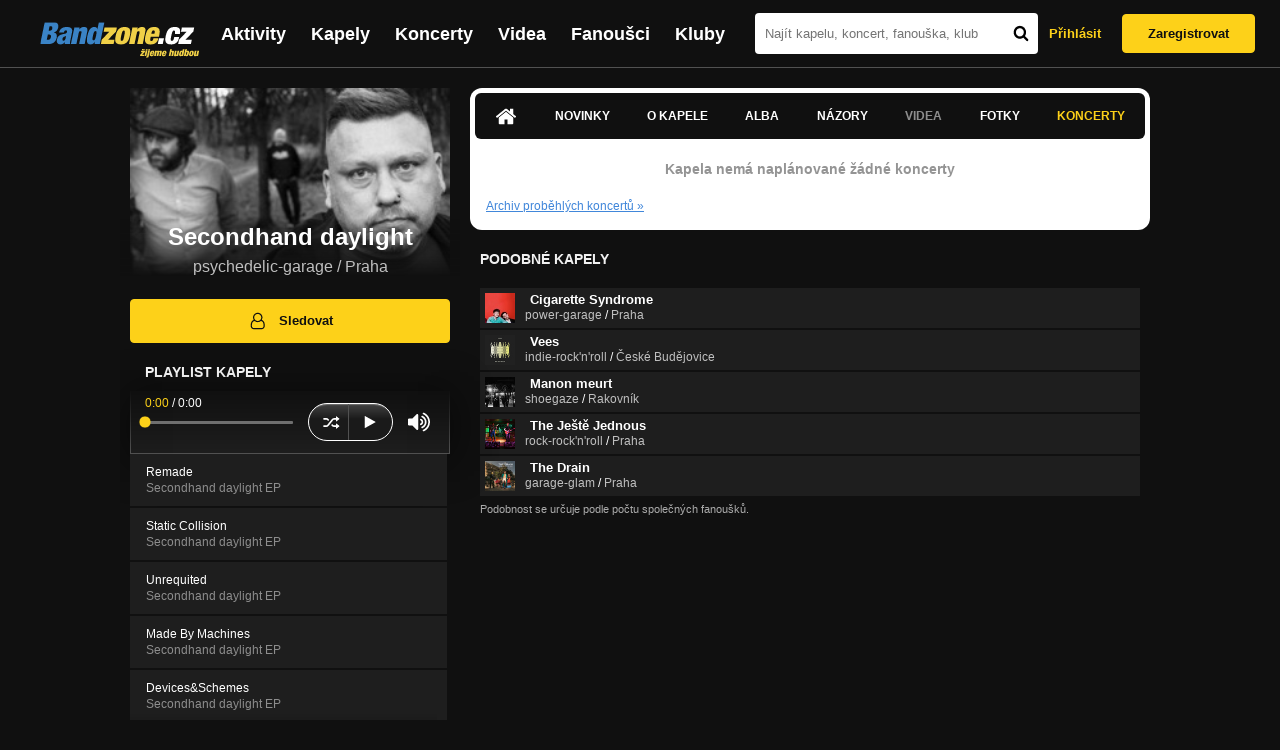

--- FILE ---
content_type: text/html; charset=UTF-8
request_url: https://bandzone.cz/secondhanddaylight?at=gig
body_size: 9611
content:
<!-- @layout_new.phtml -->


<!--@page-header.phtml-->
<!-- $bodyclass:  bigAAd profileBigAd $head: <link href="/css/custom/2016/folkytonk-badge.css" rel="stylesheet" type="text/css"/>
<link href="/css/custom/2018/letofest-badge.css?ver=1.3" rel="stylesheet" type="text/css"/>
<link href="/css/custom/2019/soundreef-badge.css" rel="stylesheet" type="text/css"/>

<meta name="description" content="Profil kapely Secondhand daylight (psychedelic-garage) z města Praha, obsahující písničky k poslechu, mp3, koncerty, alba, videoklipy, texty a fotky." />

 -->
<!DOCTYPE html>
<!-- @html-head.phtml -->
<html xmlns="http://www.w3.org/1999/xhtml" xml:lang="cs" lang="cs">
<head prefix="og: http://ogp.me/ns# fb: http://ogp.me/ns/fb# bandzone: http://ogp.me/ns/fb/bandzone#">
	<meta name="viewport" content="width=device-width, initial-scale=1, maximum-scale=1">
	<meta http-equiv="Content-Type" content="text/html;charset=utf-8" />
	<script async src="https://www.googletagmanager.com/gtag/js?id=G-QFTNY52YWL"></script>
	<script>

	window.dataLayer = window.dataLayer || [];
	function gtag(){dataLayer.push(arguments);}
	gtag('js', new Date());

	gtag('config', 'G-QFTNY52YWL');
	</script>


		<!-- Facebook Pixel Code -->
		<script>

			!function(f,b,e,v,n,t,s)
			{if(f.fbq)return;n=f.fbq=function(){n.callMethod?
			n.callMethod.apply(n,arguments):n.queue.push(arguments)};
			if(!f._fbq)f._fbq=n;n.push=n;n.loaded=!0;n.version='2.0';
			n.queue=[];t=b.createElement(e);t.async=!0;
			t.src=v;s=b.getElementsByTagName(e)[0];
			s.parentNode.insertBefore(t,s)}(window,document,'script',
			'https://connect.facebook.net/en_US/fbevents.js');
			 fbq('init', '619652658954959');
			fbq('track', 'PageView');
		</script>

		<noscript>
			<img height="1" width="1"
		   src="https://www.facebook.com/tr?id=619652658954959&ev=PageView
		   &noscript=1"/>
		</noscript>
		<!-- End Facebook Pixel Code -->
		<script src='https://www.google.com/recaptcha/api.js'></script>

		
				

		<link href="/build//main.0365622b.css" rel="stylesheet" type="text/css" />

		<script>document.documentElement.className += 'js-enabled';</script>

			<script src="/js/immediate.js"></script>


		<script src="https://ajax.googleapis.com/ajax/libs/jquery/1.8.3/jquery.min.js"></script>


		
			<meta name="robots" content="all" />



<meta property="fb:app_id" content="320155288046087"/>
<meta property="og:title" content="Secondhand daylight"/>
<meta property="og:url" content="https://bandzone.cz/secondhanddaylight"/>
<meta property="og:image" content="https://bzmedia.cz/band/c1/4e/db9f/db/63/cfe3/6bh4akaLRaFQDaOudhYOnMagB7P3QXFo.jpg"/>
<meta property="og:site_name" content="Bandzone.cz"/>
<meta property="og:description" content="psychedelic-garage / Praha"/>
<meta property="og:type" content="bandzone:kapela"/>

			<script>

				function refreshGemius() {

					//gemius ajax refresh
					if (typeof(pp_gemius_identifier)=='undefined') { return }

					pp_gemius_identifier = pp_gemius_identifier.replace("USED_",'');
					pp_gemius_hit(pp_gemius_identifier);
				}


				var adRefreshLastTime = new Date().getTime();
				var adRefreshHandler = function(e) {

					refreshGemius();

					if (!window.bmone2n) {
						return;
					}

					if (new Date().getTime() - adRefreshLastTime < 10000) {
						return;
					}

					adRefreshLastTime = new Date().getTime();

					var keys = $('.ad').find('[id^="bmone2n-"]').map(function() { return $(this).attr('id').split('-')[1] });
					$(keys).each(function(index, value) {
						bbReload(value)
					});
				};

				var snippetUpdatedLoadTimeout;
				$(window).bind('snippets.updated', function() {
					clearTimeout(snippetUpdatedLoadTimeout);
					snippetUpdatedLoadTimeout = setTimeout(adRefreshHandler, 100); // Pockame, az probehnou hijaxy
				});

			</script>

	<title>
			Secondhand daylight - Koncerty | Bandzone.cz
	</title>


	<script>
		window.ipAddress = "3.133.92.119";
		window.baseUri = "\/";
	</script>

	<script async src="https://pagead2.googlesyndication.com/pagead/js/adsbygoogle.js?client=ca-pub-4546413134477962"
     crossorigin="anonymous"></script>

	<link rel="icon" href="/frontend/img/favicon.ico" type="image/x-icon" id="favicon" data-busy="/img/favicon-loading.ico" />

	<link href="/css/custom/2016/folkytonk-badge.css" rel="stylesheet" type="text/css"/>
<link href="/css/custom/2018/letofest-badge.css?ver=1.3" rel="stylesheet" type="text/css"/>
<link href="/css/custom/2019/soundreef-badge.css" rel="stylesheet" type="text/css"/>

<meta name="description" content="Profil kapely Secondhand daylight (psychedelic-garage) z města Praha, obsahující písničky k poslechu, mp3, koncerty, alba, videoklipy, texty a fotky." />



</head>
<!-- @html-head.phtml END -->

<body class=" bigAAd profileBigAd" data-loading="#middle,#left,#full" data-page-class="band">




<!-- @flash-messages.phtml -->
<!-- @flash-messages.phtml -->
<!--@page-header.phtml END-->

<div class="site">

	<div class="site-header">

		<!-- @page-menu.phtml -->
	<header class="header">

		<div class="header__logo">
<div class="logo">
	<div class="logo__name">Bandzone.cz</div>
	<div class="logo__slogan">žijeme hudbou</div>
	<a href="/" class="logo__image"></a>
</div>
		</div>

		<nav class="header__main-menu">
<!-- @main-menu.phtml -->
<ul class="main-menu">
	<li class="main-menu__item">
		<a href="https://bandzone.cz/aktivity-promo.html" class="main-menu__link" data-ga-event-label="reklama na aktivity - proklik z userboxu" data-ga-event-action="Click" data-ga-event-category="Aktivity">
			<svg class="icon icon-lightning"><use xlink:href="/frontend/img/icons.svg#icon-lightning"></use></svg>
 Aktivity
		</a>
	</li>
	<li class="main-menu__item">
		<a href="/kapely.html" class="main-menu__link">
			Kapely
		</a>
	</li>
	<li class="main-menu__item">
		<a href="/koncerty" class="main-menu__link">
			Koncerty
		</a>
	</li>
	<li class="main-menu__item">
		<a href="/videa.html" class="main-menu__link">
			Videa
		</a>
	</li>
	<li class="main-menu__item">
		<a href="/fanousci.html" class="main-menu__link">
			Fanoušci
		</a>
	</li>
	<li class="main-menu__item">
		<a href="/kluby.html" class="main-menu__link">
			Kluby
		</a>
	</li>
		<li class="main-menu__item main-menu__item--login main-menu__item--login--top">
			<a href="/secondhanddaylight?do=login&amp;at=gig" class="main-menu__link btn btn--primary login">
				Přihlásit
			</a>
		</li>
		<li class="main-menu__item main-menu__item--login">
			<a href="/registrace.html" class="main-menu__link main-menu__link--singup">
				Zaregistrovat
			</a>
		</li>
	</li>
</ul>
<!--@main-menu.phtml END -->
		</nav>

		<div class="header__search">
<div class="search">
<div id="snippet--__form-siteSearchForm" data-loading="#snippet--__form-siteSearchForm" data-scroll-to="#snippet--__form-siteSearchForm" data-scroll-align="#top"><form action="/secondhanddaylight?do=siteSearchForm-submit&amp;at=gig" method="post" name="frm-siteSearchForm"><input type="submit" class="primary button hide default" name="search" value="Hledat" />		<div class="search__field">
			<input type="text" placeholder="Najít kapelu, koncert, fanouška, klub" class="text" name="query" id="frmsiteSearchForm-query" value="" />
			<button class="search__submit" type="submit">
				<svg class="icon icon-search"><use xlink:href="/frontend/img/icons.svg#icon-search"></use></svg>
			</button>
		</div>
</form>

</div></div>
		</div>

		<div class="header__resp-menu">
<div class="search-btn">
	<svg class="icon icon-search"><use xlink:href="/frontend/img/icons.svg#icon-search"></use></svg>
</div>

<div class="burger-btn">
	<div></div>
	<div></div>
	<div></div>
</div>
		</div>

		<div class="header__user-box">
<div id="snippet--userBoxNew" data-snippet-hash="24d94fa0c472148807a31d83427082d6"><div id="userBox" class="user-box" data-user-class="guest">

	
				<div class="user-box__actions">
			<a class="btn btn--text" href="/secondhanddaylight?do=login&amp;at=gig">
				Přihlásit
			</a>
			<a class="btn btn--primary" href="/registrace.html">
				Zaregistrovat
			</a>
		</div>
		
	</div>

</div>		</div>

	</header>

<div id="snippet--userMenu" data-snippet-hash="68b329da9893e34099c7d8ad5cb9c940">
</div>
<div id="snippet--permanentMessages" data-snippet-hash="d41d8cd98f00b204e9800998ecf8427e"></div>
<!-- @page-menu.phtml END -->

	</div>

	<div class="site-content container">

		<div class="site-aside">
			<!-- <div class="res-banner-gogen-thanks">
				BZ si odteď na mobilu užijete lépe díky partnerovi redesignu GoGEN.
			</div>

			<div id="gogen-banner" data-banner="300x300_BPS636.jpg" class="res-banner-gogen-first">
				<a href="https://www.gogen.cz/bandzone" target="_blank" title="GoGen">
					<img src="/frontend/img/gogen/300x300_BPS636.jpg" alt="gogen-ad" />
				</a>
			</div> -->

			
    <div class="profile" id="profileHeaderWrapper">

		<section class="profile__cover" id="profilePhoto">

			<div class="profile__name">
				<h1>
					Secondhand daylight
					<span class="profile__city">
						psychedelic-garage / Praha
					</span>
				</h1>
			</div>

<div id="snippet--profilePhoto" data-snippet-hash="92a063febfec443bef46b397ea48a2c2">				<figure>

					<a class="ajax" data-scroll-to="#galleryImageDetail" href="/secondhanddaylight?at=gallery&amp;ii=2823083">
						<img src="https://bzmedia.cz/band/c1/4e/db9f/db/63/cfe3/6bh4akaLRaFQDaOudhYOnMagB7P3QXFo.jpg" alt="Profilový obrázek Secondhand daylight"  />
					</a>

				</figure>
</div>		</section>

		<div class="profile__actions">
					</div>

		<div class="profile__actions">
							<a class="btn btn--primary btn--block btn--no-margin" href="/?do=login">
					<span class="btn__icon">
<svg class="icon icon-user"><use xlink:href="/frontend/img/icons.svg#icon-user"></use></svg>
					</span>
					Sledovat
				</a>
			
		</div>

		<section id="player" class="band">

									
<script type='text/javascript'>
	const loadedPlaylist = [{"trackId":"798610","objectId":"3300155","title":"Remade","added":"2022-10-20 21:21:48","downloadAllowed":"0","bandId":"85040","musicAuthors":"ShD","lyricsAuthors":"Mathew Pollard","licenseTypeId":"1","repositoryId":"3","repositoryName":"track","homeId":"773156","homePath":"48\/28\/009c","storageId":"1182444","storagePath":"3e\/62\/4ac6","fileRecordId":"2875065","fileRecordOwnerFanId":"290605","readyFlag":"0","fileVariantId":"12325635","variantName":"public","fileName":"DGdLSj3mQN9kC0kih9hjSDVlVBkP6Yfd.mp3","fileClass":"AudioFile","created":"2022-10-20 22:41:02","orderValue":"0","total":null,"albumIsDefault":"0","albumTitle":"Secondhand daylight EP","albumReleasedYear":"2022","albumLabel":"ShD recording","dataSource":"https:\/\/bandzone.cz\/track\/play\/798610?hash=5b9182a5f56ae6afa0b55661d89ad5918e67fc8e"},{"trackId":"798607","objectId":"3300152","title":"Static Collision","added":"2022-10-20 21:21:48","downloadAllowed":"0","bandId":"85040","musicAuthors":"ShD","lyricsAuthors":"Mathew Pollard","licenseTypeId":"1","repositoryId":"3","repositoryName":"track","homeId":"773156","homePath":"48\/28\/009c","storageId":"1182444","storagePath":"3e\/62\/4ac6","fileRecordId":"2875062","fileRecordOwnerFanId":"290605","readyFlag":"0","fileVariantId":"12325629","variantName":"public","fileName":"0MGnv9T9hDkQGxsXUVDLDp-78vWbXkAe.mp3","fileClass":"AudioFile","created":"2022-10-20 22:41:02","orderValue":"1","total":null,"albumIsDefault":"0","albumTitle":"Secondhand daylight EP","albumReleasedYear":"2022","albumLabel":"ShD recording","dataSource":"https:\/\/bandzone.cz\/track\/play\/798607?hash=0d6553a74244368af1ae9ea9d724640235a30204"},{"trackId":"798609","objectId":"3300154","title":"Unrequited","added":"2022-10-20 21:21:48","downloadAllowed":"0","bandId":"85040","musicAuthors":"ShD","lyricsAuthors":"Mathew Pollard","licenseTypeId":"1","repositoryId":"3","repositoryName":"track","homeId":"773156","homePath":"48\/28\/009c","storageId":"1182444","storagePath":"3e\/62\/4ac6","fileRecordId":"2875064","fileRecordOwnerFanId":"290605","readyFlag":"0","fileVariantId":"12325633","variantName":"public","fileName":"PBZqIIvw2SKLdMPOZTVhoKQkLCCSfyvY.mp3","fileClass":"AudioFile","created":"2022-10-20 22:41:02","orderValue":"2","total":null,"albumIsDefault":"0","albumTitle":"Secondhand daylight EP","albumReleasedYear":"2022","albumLabel":"ShD recording","dataSource":"https:\/\/bandzone.cz\/track\/play\/798609?hash=d1b19c4a679c233e9fa81880a6ceecb6c9e683d8"},{"trackId":"798608","objectId":"3300153","title":"Made By Machines","added":"2022-10-20 21:21:48","downloadAllowed":"0","bandId":"85040","musicAuthors":"ShD","lyricsAuthors":"Mathew Pollard","licenseTypeId":"1","repositoryId":"3","repositoryName":"track","homeId":"773156","homePath":"48\/28\/009c","storageId":"1182444","storagePath":"3e\/62\/4ac6","fileRecordId":"2875063","fileRecordOwnerFanId":"290605","readyFlag":"0","fileVariantId":"12325631","variantName":"public","fileName":"aOMsXruci_xn-i-vhLwyWWUAj4qWP6ia.mp3","fileClass":"AudioFile","created":"2022-10-20 22:41:02","orderValue":"3","total":null,"albumIsDefault":"0","albumTitle":"Secondhand daylight EP","albumReleasedYear":"2022","albumLabel":"ShD recording","dataSource":"https:\/\/bandzone.cz\/track\/play\/798608?hash=7959e4a2629f53da6c7bae39af34c18876ca5356"},{"trackId":"798605","objectId":"3300150","title":"Devices&Schemes","added":"2022-10-20 21:18:19","downloadAllowed":"0","bandId":"85040","musicAuthors":"ShD","lyricsAuthors":"Matthew Pollard","licenseTypeId":"1","repositoryId":"3","repositoryName":"track","homeId":"773156","homePath":"48\/28\/009c","storageId":"1182444","storagePath":"3e\/62\/4ac6","fileRecordId":"2875060","fileRecordOwnerFanId":"290605","readyFlag":"0","fileVariantId":"12325625","variantName":"public","fileName":"jrzZ40yoJXtySIGf0yfn61EqDHh9B1lJ.mp3","fileClass":"AudioFile","created":"2022-10-20 22:40:46","orderValue":"4","total":null,"albumIsDefault":"0","albumTitle":"Secondhand daylight EP","albumReleasedYear":"2022","albumLabel":"ShD recording","dataSource":"https:\/\/bandzone.cz\/track\/play\/798605?hash=b9aec621ed42cf2fc848085f04200cd78f93341f"},{"trackId":"798606","objectId":"3300151","title":"Let Down","added":"2022-10-20 21:21:48","downloadAllowed":"0","bandId":"85040","musicAuthors":"ShD","lyricsAuthors":"Mathew Pollard","licenseTypeId":"1","repositoryId":"3","repositoryName":"track","homeId":"773156","homePath":"48\/28\/009c","storageId":"1182444","storagePath":"3e\/62\/4ac6","fileRecordId":"2875061","fileRecordOwnerFanId":"290605","readyFlag":"0","fileVariantId":"12325627","variantName":"public","fileName":"3a0wBndUPX4mUQPRZ0ynvpPnaXULg511.mp3","fileClass":"AudioFile","created":"2022-10-20 22:41:02","orderValue":"5","total":null,"albumIsDefault":"0","albumTitle":"Secondhand daylight EP","albumReleasedYear":"2022","albumLabel":"ShD recording","dataSource":"https:\/\/bandzone.cz\/track\/play\/798606?hash=a09bed19e14fccbbaad7344cd06389812d8d1280"},{"trackId":"775064","objectId":"3218888","title":"Kosmische energien","added":"2020-12-11 10:08:54","downloadAllowed":"0","bandId":"85040","musicAuthors":"Secondhand daylight","lyricsAuthors":"Matthew Pollard","licenseTypeId":"1","repositoryId":"3","repositoryName":"track","homeId":"773156","homePath":"48\/28\/009c","storageId":"830606","storagePath":"8d\/e2\/b79f","fileRecordId":"2777695","fileRecordOwnerFanId":"290605","readyFlag":"0","fileVariantId":"11916100","variantName":"public","fileName":"0KCMVVRL-NKX7aBIArP-L8Y8ygFZ6-Nl.mp3","fileClass":"AudioFile","created":"2020-12-11 10:09:19","orderValue":"6","total":null,"albumIsDefault":"0","albumTitle":"The Kosmische Energien EP","albumReleasedYear":"2020","albumLabel":"KE studio","dataSource":"https:\/\/bandzone.cz\/track\/play\/775064?hash=f9b86236e779f9d78b9427b42c35f326b61f8a07"},{"trackId":"741994","objectId":"3092166","title":"Leeds '89","added":"2019-01-31 22:58:12","downloadAllowed":"0","bandId":"85040","musicAuthors":"","lyricsAuthors":"","licenseTypeId":"1","repositoryId":"3","repositoryName":"track","homeId":"773156","homePath":"48\/28\/009c","storageId":"830606","storagePath":"8d\/e2\/b79f","fileRecordId":"2607747","fileRecordOwnerFanId":"290605","readyFlag":"0","fileVariantId":"11192415","variantName":"public","fileName":"abNn479iwva1UotJNysk0IuL04oFjYAi.mp3","fileClass":"AudioFile","created":"2019-01-31 22:58:16","orderValue":"7","total":null,"albumIsDefault":"0","albumTitle":"The Hanging Castle EP","albumReleasedYear":"2019","albumLabel":null,"dataSource":"https:\/\/bandzone.cz\/track\/play\/741994?hash=c41f3ddaade9d38077076240e81e329c2d4519aa"},{"trackId":"740623","objectId":"3087222","title":"Lights Left On","added":"2019-01-11 13:53:09","downloadAllowed":"0","bandId":"85040","musicAuthors":"Matthew R. P\u00f8llard","lyricsAuthors":"Matthew R. P\u00f8llard","licenseTypeId":"1","repositoryId":"3","repositoryName":"track","homeId":"773156","homePath":"48\/28\/009c","storageId":"830606","storagePath":"8d\/e2\/b79f","fileRecordId":"2600247","fileRecordOwnerFanId":"290605","readyFlag":"0","fileVariantId":"11160994","variantName":"public","fileName":"FDPdOJEk3wM7mr56xaPtnb-O0hu9Hh0a.mp3","fileClass":"AudioFile","created":"2019-01-11 13:53:11","orderValue":"8","total":null,"albumIsDefault":"0","albumTitle":"The Hanging Castle EP","albumReleasedYear":"2019","albumLabel":null,"dataSource":"https:\/\/bandzone.cz\/track\/play\/740623?hash=e0b26a4ebf10f7e4da20f22f5379b23cc1883cc9"},{"trackId":"775063","objectId":"3218887","title":"Stranded","added":"2020-12-11 10:08:54","downloadAllowed":"0","bandId":"85040","musicAuthors":"Secondhand daylight","lyricsAuthors":"Matthew Pollard","licenseTypeId":"1","repositoryId":"3","repositoryName":"track","homeId":"773156","homePath":"48\/28\/009c","storageId":"1062479","storagePath":"60\/73\/8551","fileRecordId":"2777694","fileRecordOwnerFanId":"290605","readyFlag":"0","fileVariantId":"11916099","variantName":"public","fileName":"OqI5w_d0Yvc2WSDdWjABV060q6IcDrQ7.mp3","fileClass":"AudioFile","created":"2020-12-11 10:09:19","orderValue":"9","total":null,"albumIsDefault":"0","albumTitle":"The Hanging Castle EP","albumReleasedYear":"2019","albumLabel":null,"dataSource":"https:\/\/bandzone.cz\/track\/play\/775063?hash=6fd01069a506d600f7963f5740e07d9a06ef4a17"}];
	const trackRepositoryUrl = 'https://media.bandzone.cz/track';
</script>

<div id="loading"></div>

<div class="player">

	<div class="player__header">
		<div class="player__title">
			Playlist kapely
		</div>
	</div>
	<div class="player__track">
		<div class="player__track__info js__player--info">
			<div class="player__track__progress js__player--progress">
				<div style="width: 0" class="player__track__bar js__player--track-bar">
					<div class="player__track__handle js__player--handle"></div>
					<div class="player__track__duration on-start js__player--progress-time">
						<span class="player__track__progress-time js__player--timer">0:00</span> / <span class="js__player--duration">0:00</span>
					</div>
				</div>
			</div>
		</div>
		<div class="player__track__actions">
			<a href="javascript:" class="player__track__shuffle js__player--shuffle">
<svg class="icon icon-shuffle"><use xlink:href="/frontend/img/icons.svg#icon-shuffle"></use></svg>
			</a>
			<a href="javascript:" class="player__track__play js__player--play">
<svg class="icon icon-play"><use xlink:href="/frontend/img/icons.svg#icon-play"></use></svg>
			</a>
			<a href="javascript:" class="player__track__pause js__player--pause">
<svg class="icon icon-pause"><use xlink:href="/frontend/img/icons.svg#icon-pause"></use></svg>
			</a>
		</div>
		<div class="player__track__volume">
			<div class="player__track__volume-bar js__player--volume-bar">
				<div class="player__track__volume-bar-empty js__player--volume-bar-empty">
					<div class="player__track__volume-bar-full js__player--volume-bar-full" style="height: 0%">
						<div class="player__track__volume-bar-handle js__player--volume-bar-handle"></div>
					</div>
				</div>
			</div>
			<div class="player__track__volume-trigger js__player--volume-trigger">
				<span class="js__player--volume-state js__player--volume-muted is-hidden"><svg class="icon icon-volume-muted"><use xlink:href="/frontend/img/icons.svg#icon-volume-muted"></use></svg>
</span>
				<span class="js__player--volume-state js__player--volume-low is-hidden"><svg class="icon icon-volume-low"><use xlink:href="/frontend/img/icons.svg#icon-volume-low"></use></svg>
</span>
				<span class="js__player--volume-state js__player--volume-medium is-hidden"><svg class="icon icon-volume-medium"><use xlink:href="/frontend/img/icons.svg#icon-volume-medium"></use></svg>
</span>
				<span class="js__player--volume-state js__player--volume-high"><svg class="icon icon-volume-high"><use xlink:href="/frontend/img/icons.svg#icon-volume-high"></use></svg>
</span>
			</div>
		</div>
	</div>
	<div class="player__playlist player__playlist--long is-active js__player__playlist">
		<ul class="player__playlist__list js__player__playlist-list">
				<li class="player__playlist__item">
					<div class="player__song">
						<div class="player__song__name js__song-trigger">
							Remade
							<div class="player__song__album">Secondhand daylight EP</div>
						</div>
						<div class="player__song__actions">
						</div>
					</div>
				</li>
				<li class="player__playlist__item">
					<div class="player__song">
						<div class="player__song__name js__song-trigger">
							Static Collision
							<div class="player__song__album">Secondhand daylight EP</div>
						</div>
						<div class="player__song__actions">
						</div>
					</div>
				</li>
				<li class="player__playlist__item">
					<div class="player__song">
						<div class="player__song__name js__song-trigger">
							Unrequited
							<div class="player__song__album">Secondhand daylight EP</div>
						</div>
						<div class="player__song__actions">
						</div>
					</div>
				</li>
				<li class="player__playlist__item">
					<div class="player__song">
						<div class="player__song__name js__song-trigger">
							Made By Machines
							<div class="player__song__album">Secondhand daylight EP</div>
						</div>
						<div class="player__song__actions">
						</div>
					</div>
				</li>
				<li class="player__playlist__item">
					<div class="player__song">
						<div class="player__song__name js__song-trigger">
							Devices&amp;Schemes
							<div class="player__song__album">Secondhand daylight EP</div>
						</div>
						<div class="player__song__actions">
						</div>
					</div>
				</li>
				<li class="player__playlist__item">
					<div class="player__song">
						<div class="player__song__name js__song-trigger">
							Let Down
							<div class="player__song__album">Secondhand daylight EP</div>
						</div>
						<div class="player__song__actions">
						</div>
					</div>
				</li>
				<li class="player__playlist__item">
					<div class="player__song">
						<div class="player__song__name js__song-trigger">
							Kosmische energien
							<div class="player__song__album">The Kosmische Energien EP</div>
						</div>
						<div class="player__song__actions">
						</div>
					</div>
				</li>
				<li class="player__playlist__item">
					<div class="player__song">
						<div class="player__song__name js__song-trigger">
							Leeds &#039;89
							<div class="player__song__album">The Hanging Castle EP</div>
						</div>
						<div class="player__song__actions">
						</div>
					</div>
				</li>
				<li class="player__playlist__item">
					<div class="player__song">
						<div class="player__song__name js__song-trigger">
							Lights Left On
							<div class="player__song__album">The Hanging Castle EP</div>
						</div>
						<div class="player__song__actions">
						</div>
					</div>
				</li>
				<li class="player__playlist__item">
					<div class="player__song">
						<div class="player__song__name js__song-trigger">
							Stranded
							<div class="player__song__album">The Hanging Castle EP</div>
						</div>
						<div class="player__song__actions">
						</div>
					</div>
				</li>
		</ul>
	</div>


</div>

		</section><!-- #player -->

				
								    </div>


		</div>

		<div class="site-main">

					
<div id="snippet--badges" data-snippet-hash="d41d8cd98f00b204e9800998ecf8427e"></div>
		<div class="site-box">
			<div id="snippet-mainTabs-tabNavigation" data-snippet-hash="358e49ab9afd1a78cd9da59846afa11a">	<nav class="tabs blockHeader band-nav">

						<a class="tabs__link ajax" href="/secondhanddaylight?at=dashboard" data-loading="#__tab-mainTabs">
<svg class="icon icon-home"><use xlink:href="/frontend/img/icons.svg#icon-home"></use></svg>
						</a>

						<a class="tabs__link ajax" href="/secondhanddaylight?at=news" data-loading="#__tab-mainTabs">
								Novinky
						</a>

						<a class="tabs__link ajax" href="/secondhanddaylight?at=info" data-loading="#__tab-mainTabs">
								O kapele
						</a>

						<a class="tabs__link ajax" href="/secondhanddaylight?at=albums" data-loading="#__tab-mainTabs">
								Alba
						</a>

						<a class="tabs__link ajax" href="/secondhanddaylight?at=postList" data-loading="#__tab-mainTabs">
								Názory
						</a>

					<a class="tabs__link is-disabled">
							Videa
					</a>

						<a class="tabs__link ajax" href="/secondhanddaylight?at=gallery" data-loading="#__tab-mainTabs">
								Fotky
						</a>

					<a  class="tabs__link ajax is-active" href="/secondhanddaylight?at=gig" data-loading="#__tab-mainTabs">
							Koncerty
					</a>
	</nav>
</div>
<div id="snippet--mainTabs" data-snippet-hash="8030e9964b45838e1aea4dfd8834cb56">				<div  class="content content--with-ad">
					<div id="snippet-mainTabs-tabContent" data-snippet-hash="020ae701df023b2000ad0ce2e4adf3da">	<div class="tabs__content" id="__tab-mainTabs">

		
					<div id="snippet-mainTabs-gig-" data-snippet-hash="0b4fa699073c25407782581f080f46da"> <section id="gigBrowse" data-loading="#__tab-mainTabs">



	<section>

		

		
		<p class="emptyState">
			Kapela nemá naplánované žádné koncerty
		</p>

		
	</section>

</section>

<div class="adKlubbyArchiveGig">
	<a class="gig-archived" data-loading="#__tab-mainTabs" class="ajax archiveLink" href="/secondhanddaylight?gy=2026&amp;at=gig">
		Archiv proběhlých koncertů <span class="moreArrows">»</span>
	</a>
</div>
</div>		
	</div>
</div>				</div>
</div>		</div>

	
						
			<div class="site-bottom container">
				
<article class="similar-band">
 <header>
  <h3 class="similar-band__title">
<div id="snippet--otherBandsFavorized" data-snippet-hash="6dab73176d2dc9060fc221c14bdd5674">    Podobné kapely
</div>  </h3>
 </header>

 <div class="content" id="otherBandsFavorizedBox" data-loading="#otherBandsFavorizedBox">
   <ul class="similar-band__list">
   <li class="similar-band__item">
    <div class="profileLink band "><a href="/cigarettesyndrome" title="Přejít na profil: Cigarette Syndrome"><img src="https://bzmedia.cz/band/7f/f4/9576/b6/cf/9c7b/7SO3RVFl1RkS54YdLsyqgvvqDM70mb_G.jpg" alt="Profilový obrázek Cigarette Syndrome" /><div class="description cutter"><h4 class="title cutter">Cigarette Syndrome</h4><span class="genre cutter">power-garage</span><span class="separator"> / </span><span class="city cutter">Praha</span></div></a><div class="clearLeft"></div></div>
       </li>
   <li class="similar-band__item">
    <div class="profileLink band "><a href="/vees" title="Přejít na profil: Vees"><img src="https://bzmedia.cz/band/ve/vees/gallery/profile.default/gmb3KHYg7lZHIXT5s8JL-h_q_7OKcdJw.jpg" alt="Profilový obrázek Vees" /><div class="description cutter"><h4 class="title cutter">Vees</h4><span class="genre cutter">indie-rock'n'roll</span><span class="separator"> / </span><span class="city cutter">České Budějovice</span></div></a><div class="clearLeft"></div></div>
       </li>
   <li class="similar-band__item">
    <div class="profileLink band "><a href="/manonmeurt" title="Přejít na profil: Manon meurt"><img src="https://bzmedia.cz/band/31/94/21cf/cf/2d/f3b6/IgU-C2ihEsTOvr-3jnZkcWQZ4-THhauI.jpg" alt="Profilový obrázek Manon meurt" /><div class="description cutter"><h4 class="title cutter">Manon meurt</h4><span class="genre cutter">shoegaze</span><span class="separator"> / </span><span class="city cutter">Rakovník</span></div></a><div class="clearLeft"></div></div>
       </li>
   <li class="similar-band__item">
    <div class="profileLink band "><a href="/thejestejednous" title="Přejít na profil: The Ještě Jednous"><img src="https://bzmedia.cz/band/34/36/8bc2/f1/e2/a31d/Z3iYJxg1PJBSAkWK2mcXsWgjNhbm9oZ4.jpg" alt="Profilový obrázek The Ještě Jednous" /><div class="description cutter"><h4 class="title cutter">The Ještě Jednous</h4><span class="genre cutter">rock-rock'n'roll</span><span class="separator"> / </span><span class="city cutter">Praha</span></div></a><div class="clearLeft"></div></div>
       </li>
   <li class="similar-band__item">
    <div class="profileLink band "><a href="/thedrain" title="Přejít na profil: The Drain"><img src="https://bzmedia.cz/band/th/thedrain/gallery/profile.default/LXz9vNLX7hW6XH9lSWzs5UJ3yLajjoFt.jpg" alt="Profilový obrázek The Drain" /><div class="description cutter"><h4 class="title cutter">The Drain</h4><span class="genre cutter">garage-glam</span><span class="separator"> / </span><span class="city cutter">Praha</span></div></a><div class="clearLeft"></div></div>
       </li>
 </ul>

  <div class="similarBands">
   <small class="typography-color-gray-400">
    Podobnost se určuje podle počtu společných fanoušků.
   </small>
  </div>
 </div>
</article>

	
			</div>

		</div>
	</div>

	<div class="site-footer">

		<!-- footer_new.phtml -->

<footer class="footer">

	<div class="container">

		<div class="footer__row">

			<section class="footer__column">

				<h3>Bandzone.cz</h3>

				<nav>
					<ul>
						<li>
							<a href="/kapely.html">Kapely</a>
						</li>
						<li>
							<a href="/gig.geo-search/default">Koncerty</a>
						</li>
						<li>
							<a href="/videa.html">Videa</a>
						</li>
						<li>
							<a href="/fanousci.html">Fanoušci</a>
						</li>
						<li>
							<a href="/kluby.html">Kluby</a>
						</li>
						<li>
							<a href="/souteze.html">Soutěže</a>
						</li>
						<li>
							<a href="https://blog.bandzone.cz/">Bandzone.cz blog</a>
						</li>
					</ul>
				</nav>

			</section>

			<section id="footerColumn2" class="footer__column add">

				<h3>Inzerce a ostatní projekty</h3>

				<nav>
					<ul>
						<li>
							<a href="/rezervace-top-promo.html">Rezervace top promo pozice na homepage</a>
						</li>
						<li>
							<a href="/inzerce.html">Inzerce</a>
						</li>
					</ul>
				</nav>

				<nav class="social-links">
					<a class="social-links__item social-links__item--facebook" title="Facebook profil Bandzone.cz" href="http://www.facebook.com/pages/Bandzonecz/179947119205" target="_blank">
<svg class="icon icon-facebook"><use xlink:href="/frontend/img/icons.svg#icon-facebook"></use></svg>
					</a>
					<a class="social-links__item social-links__item--youtube" title="Youtube kanál" href="https://www.youtube.com/user/bandzone" target="_blank">
<svg class="icon icon-youtube"><use xlink:href="/frontend/img/icons.svg#icon-youtube"></use></svg>
					</a>
					<a class="social-links__item social-links__item--twitter" title="Twitter" href="http://twitter.com/bandzone" target="_blank">
<svg class="icon icon-twitter"><use xlink:href="/frontend/img/icons.svg#icon-twitter"></use></svg>
					</a>
					<a class="social-links__item social-links__item--instagram" title="Instagram"  href="https://instagram.com/bandzone.cz/" target="_blank">
<svg class="icon icon-instagram"><use xlink:href="/frontend/img/icons.svg#icon-instagram"></use></svg>
					</a>
					<a class="social-links__item social-links__item--lastfm" title="Last.fm"  href="http://www.last.fm/group/Bandzone.cz" target="_blank">
<svg class="icon icon-last-fm"><use xlink:href="/frontend/img/icons.svg#icon-last-fm"></use></svg>
					</a>
				</nav>

			</section>

			<section class="footer__column">

				<h3>Služby pro kapely</h3>

				<nav>
					<ul>
						<li>
							<a href="/sluzby-pro-kapely/clanek/presskit.html">Presskity</a>
						</li>
						<li>
							<a href="/sluzby-pro-kapely/clanek/prodejhudbu-cz.html">Prodejhudbu.cz</a>
						</li>
						<li>
							<a href="/sluzby-pro-kapely/clanek/bandzone-doprava-mercedes-sprinter-8-1-mist.html">Doprava kapel</a>
						</li>
					</ul>
				</nav>

			</section>

			<section id="footerColumn3" class="footer__column">

				<h3>Podpora</h3>

				<nav>
					<ul>
						<li>
							<a href="/napoveda.html">
								Nápověda &amp; <abbr title="často kladené otázky">FAQ</abbr>
							</a>
						</li>
						<li>
							<a href="/kontakt.html">Kontakt</a>
						</li>
						<li>
							<a href="/podminky-pouzivani.html">Podmínky používání</a>
						</li>
						<li>
							<a href="/o-bandzone.html">O Bandzone.cz</a>
						</li>
						<li>
							<a href="/presskit-a-dtp.html">Loga a dtp.</a>
						</li>
					</ul>
				</nav>

			</section>

			<div id="footerColumn4" class="footer__column">

				<div class="footer__stats">
<dl>

	<dt>
      Registrovaných skupin
	</dt>
	<dd>
		46 826
	</dd>

	<dt>
      Registrovaných fanoušků
	</dt>
	<dd>
		226 145
	</dd>

	<dt>
      Skladeb v databázi
	</dt>
	<dd>
		337 602
	</dd>



</dl>
				</div>

			</div>

		</div>

	</div>

</footer>
<!-- //footer_new.phtml -->

	</div>

</div>

<div id="snippet--adminContainer" data-snippet-hash="f0ff89611c5273e9711cbe35463608b6">		
</div>
<!-- @page-footer.phtml -->
	<script>
<!--//--><![CDATA[//><!--
var pp_gemius_identifier = new String('.co7y6bYeKGdv658Qc0d15eALV.UcKdCxKYtFLe_AtT.p7');

function gemius_pending(i) { window[i] = window[i] || function() { var x = window[i+'_pdata'] = window[i+'_pdata'] || []; x[x.length]=arguments;};};
gemius_pending('gemius_hit'); gemius_pending('gemius_event'); gemius_pending('pp_gemius_hit'); gemius_pending('pp_gemius_event');
(function(d,t) { try { var gt=d.createElement(t),s=d.getElementsByTagName(t)[0]; gt.setAttribute('async','async'); gt.setAttribute('defer','defer');
gt.src='//gacz.hit.gemius.pl/xgemius.js'; s.parentNode.insertBefore(gt,s);} catch (e) {}})(document,'script');

var _gaq = window._gaq || [];
_gaq.push(['_setAccount', 'UA-407459-1']);

	_gaq.push(['_setCustomVar', 1, "PageClass", "band", 3]);
	_gaq.push(['_setCustomVar', 2, "UserClass", "guest", 3]);
	_gaq.push(['_setCustomVar', 3, "FanCount", "25-50", 3]);

_gaq.push(['_setDomainName', '.bandzone.cz']);
_gaq.push(['_setAllowHash', false]);
_gaq.push(['_trackPageview']);


//--><!]]>
</script>
<script src="https://ajax.googleapis.com/ajax/libs/jqueryui/1.9.0/jquery-ui.min.js"></script>
<script src="/js/widget/ui.logger.js"></script>
<script src="/js/widget/ui.inputClear.js"></script>
<script src="/js/widget/ui.item.js"></script>
<script src="/js/widget/ui.textCompleter.js"></script>
<script src="/js/widget/ui.textareaMeter.js"></script>
<script src="/js/widget/ui.textareaExpand.js"></script>
<script src="/js/widget/ui.paginator.js"></script>
<script src="/js/widget/ui.multiselect.js"></script>
<script src="/js/widget/ui.authors.js"></script>
<script src="/js/widget/ui.scroller.js"></script>
<script src="/js/widget/ui.ytplayer.js"></script>
<script src="/js/widget/jquery.ui.timepicker.js"></script>
<script src="/js/widget/jquery.ui.timepicker-cs.js"></script>
<script src="/js/widget/jquery.slides.js"></script>
<script src="/js/jquery/nivo-lightbox.js"></script>
<script src="/js/soundmanager-new/soundmanager2-nodebug-jsmin.js"></script>
<script src="/js/player/class.js"></script>
<script src="/js/player/audio.js"></script>
<script src="/js/player/init.js"></script>
<script src="/js/swfobject/swfobject-2.2.js"></script>
<script src="/js/jquery/jquery.uid.js"></script>
<script src="/js/base/flash.js"></script>
<script src="/js/jquery/jquery.json.js"></script>
<script src="/js/jquery/jquery.cookie.js"></script>
<script src="/js/jquery/jquery.ba-hashchange.js"></script>
<script src="/js/jquery/jquery.mousewheel.js"></script>
<script src="/js/jquery/jquery.blockUI.js"></script>
<script src="/js/jquery/jquery.scrollTo.js"></script>
<script src="/js/jquery/jquery.Jcrop.js"></script>
<script src="/js/jquery/jquery.disableEvent.js"></script>
<script src="/js/jquery/jquery.showpassword.js"></script>
<script src="/js/jquery/jquery.unveil.js"></script>
<script src="/js/jquery/jquery.sticky.js"></script>
<script src="/js/jquery/password.strength.js"></script>
<script src="/js/bootstrap/bootstrap-modal.js"></script>
<script src="/js/media/youtube.js"></script>
<script src="/assets/js.base-ab3201d.js"></script>
<script src="/assets/js.js2-common-197ff65.js"></script>
<script src="/assets/js.lightbox-7ba4c1a.js"></script>
<script src="/assets/js.guest-4bafbd1.js"></script>
<script src="/js/analytics/google/bandzone.js"></script>
<script src="/js/analytics/google/homepage.js"></script>
<script src="/js/analytics/google/profile.js"></script>
<script src="/js/analytics/google/gig.js"></script>


<!-- debug var ads: -->

<!--[if lt IE 8]>
<script src="/assets/js.IElt8-3fdb24e.js"></script>

<![endif]-->


<div id="fb-root"></div>
<script>
	$.getScript('//connect.facebook.net/cs_CZ/all.js', function(){
		window.fbAsyncInit = function() {
			FB.init({
				appId: "320155288046087",
				xfbml: true
			});
		};
	});
</script>

<!-- Ad-blocker detector -->
<div id="ad-block-detector" class="Adsense GoogleAd ad-468x60 reklama-box ad_font advert-square sklik-block topreklama AD-POST AdBar AdBox AdMedium"><p>&nbsp;</p></div>

</html>
<!--

0.000392	cc(editor)
0.001427	cc(fanList)
0.000552	cc(relatedBandList)
0.000633	cc(mainTabs)
0.000245	cc(apiUserToken)
0.004798	static_files_header
0.004220	cc(siteSearchForm)
0.006402	cc(userBoxNew)
0.000951	cc(userMenu)
0.017639	cc(player)
get cache: 0.001088
get bands list: 0.003413
0.005321 (+0.000228)	cc(otherBandsFavorizedByFans)
0.001452	cc(footerStats)
0.011540	cc(adminContainer)

-->
<!-- @page-footer.phtml END -->
<script src="/build//main.6215068d.js"></script>

<!-- @layout_new.phtml END -->


--- FILE ---
content_type: text/html; charset=utf-8
request_url: https://www.google.com/recaptcha/api2/aframe
body_size: -85
content:
<!DOCTYPE HTML><html><head><meta http-equiv="content-type" content="text/html; charset=UTF-8"></head><body><script nonce="Q_GAeH2rj3EK5HxFuAxrUQ">/** Anti-fraud and anti-abuse applications only. See google.com/recaptcha */ try{var clients={'sodar':'https://pagead2.googlesyndication.com/pagead/sodar?'};window.addEventListener("message",function(a){try{if(a.source===window.parent){var b=JSON.parse(a.data);var c=clients[b['id']];if(c){var d=document.createElement('img');d.src=c+b['params']+'&rc='+(localStorage.getItem("rc::a")?sessionStorage.getItem("rc::b"):"");window.document.body.appendChild(d);sessionStorage.setItem("rc::e",parseInt(sessionStorage.getItem("rc::e")||0)+1);localStorage.setItem("rc::h",'1769092203002');}}}catch(b){}});window.parent.postMessage("_grecaptcha_ready", "*");}catch(b){}</script></body></html>

--- FILE ---
content_type: application/javascript
request_url: https://bandzone.cz/js/analytics/google/homepage.js
body_size: 641
content:
// GA tracking: homepage
(function($, window){
	$(function(){
		// Promo
		$('#pageContent #promo .position0 a').bind('click', function(){
			window._gaq.push(['_trackEvent', 'Homepage - Promo', 'Click', 'Tip Tydne']);
		});
		$('#pageContent #promo .position1 a').bind('click', function(){
			window._gaq.push(['_trackEvent', 'Homepage - Promo', 'Click', 'Promo #1']);
		});
		$('#pageContent #promo .position2 a').bind('click', function(){
			window._gaq.push(['_trackEvent', 'Homepage - Promo', 'Click', 'Promo #2']);
		});
		$('#pageContent #promo .position3 a').bind('click', function(){
			window._gaq.push(['_trackEvent', 'Homepage - Promo', 'Click', 'Promo #3']);
		});
		// New Bands
		$('#pageContent #newBands .profileLink a').bind('click', function(){
			window._gaq.push(['_trackEvent', 'Homepage - New Bands', 'Click', $(this).find('.description h4').text()]);
		})
		// Blog
		$('#pageContent #blog a').bind('click', function(){
			window._gaq.push(['_trackEvent', 'Homepage - Blog', 'Click', $(this).text()]);
		});
		// Videa
		$('#pageContent #video a').bind('click', function(){
			window._gaq.push(['_trackEvent', 'Homepage - Video', 'Click', $(this).parents('article.video').find('.description h4').text()]);
		});
		// Kotel
		$('#pageContent #bandLastPosts a').bind('click', function(){
			window._gaq.push(['_trackEvent', 'Homepage - Last Posts - Bands', 'Click']);
		});
		$('#pageContent #fanLastPosts a').bind('click', function(){
			window._gaq.push(['_trackEvent', 'Homepage - Last Posts - Fans', 'Click']);
		});
		// Hitparada
		$('#pageContent #stats a').bind('click', function(){
			window._gaq.push(['_trackEvent', 'Homepage - Stats', 'Click', $(this).text(), parseInt($(this).parents('tr').find('td.order').text())]);
		});
		
		// Kytary doporucuji
		$('#pageContent #homepage-recommendation a').bind('click', function(){
			var $this = $(this);
			var eventAction = $this.data('ga-event-action') || 'Click';
			var eventLabel = $this.data('ga-event-label');
			window._gaq.push(['_trackEvent', 'Homepage - Recommendation', eventAction, eventLabel]);
		});
	});


	$.hijax.add('homepage-ga',
		function() {

			$('#stats').on('click', '.ui-miniaudioplayer-button', function(event) {
				var $this = $(this);
				var $stat = $this.closest('.stat');
				var eventAction = $stat.data('ga-event-action');
				var eventLabel = $stat.data('ga-event-label');

				window._gaq.push(['_trackEvent', 'Track', eventAction, eventLabel]);
			});
		}
	);

})(jQuery, window);
